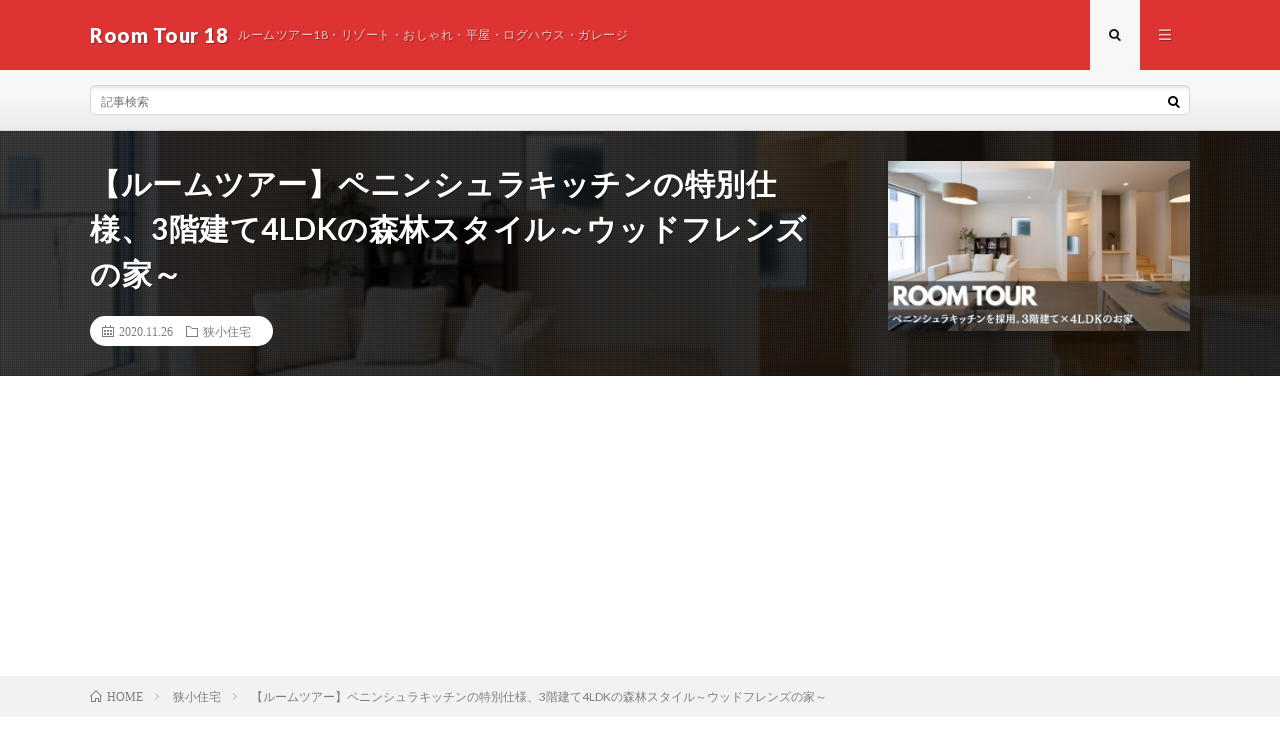

--- FILE ---
content_type: text/html; charset=utf-8
request_url: https://www.google.com/recaptcha/api2/aframe
body_size: 268
content:
<!DOCTYPE HTML><html><head><meta http-equiv="content-type" content="text/html; charset=UTF-8"></head><body><script nonce="owBMP3PfbUdVOhjHVhF3Fw">/** Anti-fraud and anti-abuse applications only. See google.com/recaptcha */ try{var clients={'sodar':'https://pagead2.googlesyndication.com/pagead/sodar?'};window.addEventListener("message",function(a){try{if(a.source===window.parent){var b=JSON.parse(a.data);var c=clients[b['id']];if(c){var d=document.createElement('img');d.src=c+b['params']+'&rc='+(localStorage.getItem("rc::a")?sessionStorage.getItem("rc::b"):"");window.document.body.appendChild(d);sessionStorage.setItem("rc::e",parseInt(sessionStorage.getItem("rc::e")||0)+1);localStorage.setItem("rc::h",'1768697835861');}}}catch(b){}});window.parent.postMessage("_grecaptcha_ready", "*");}catch(b){}</script></body></html>